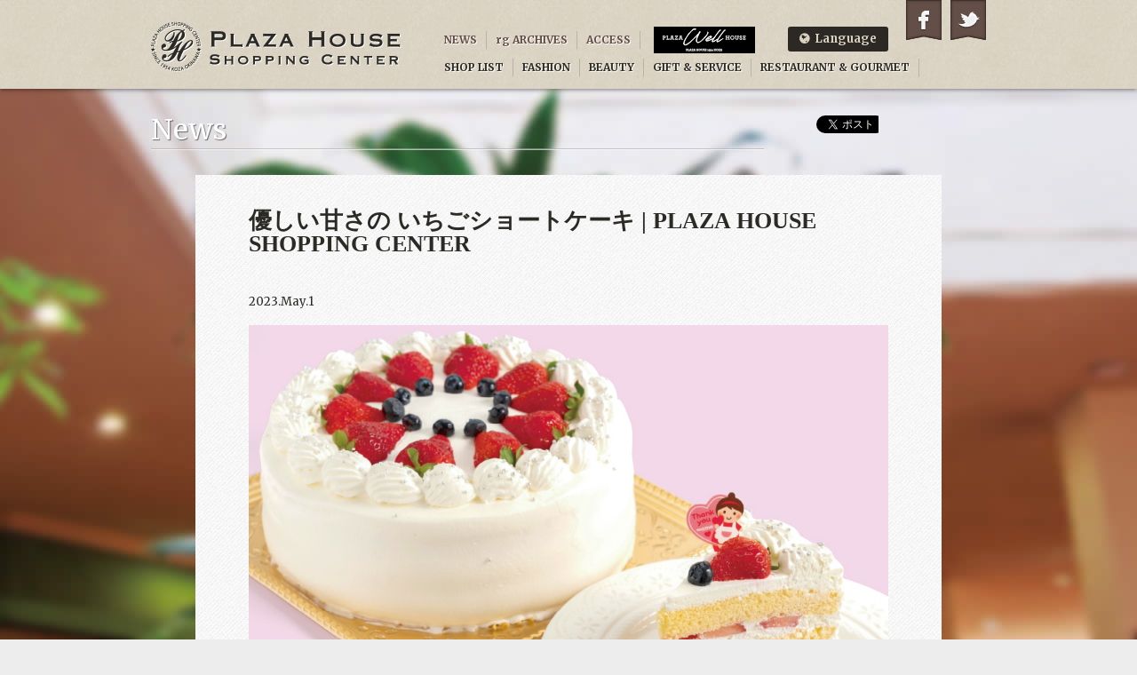

--- FILE ---
content_type: text/html; charset=UTF-8
request_url: https://plazahouse.net/news/post/15182
body_size: 24164
content:
<!DOCTYPE html>
<html lang="ja">
<head>
  <meta charset="utf-8">
  <meta name="viewport" content="width=device-width, initial-scale=1.0">
  <meta name="author" content="PLAZA HOUSE SHOPPING CENTER Management">
  <meta name="description" content="国産イチゴを使用したふんわりやわらかな生地に優しい甘さの口溶けのいい生クリーム。きっと幸せな気持ちに!母の日にぜひ! 1F アメリカンベーカリー&amp;カフェ メルローズ TEL 098-989-6700 10:00〜20:00">
  <meta property="og:type" content="article">
  <meta property="og:url" content="https://plazahouse.net/news/post/15182">
  <meta property="og:title" content="優しい甘さの いちごショートケーキ">
  <meta property="og:description" content="国産イチゴを使用したふんわりやわらかな生地に優しい甘さの口溶けのいい生クリーム。きっと幸せな気持ちに!母の日にぜひ! 1F アメリカンベーカリー&amp;カフェ メルローズ TEL 098-989-6700 10:00〜20:00">
  <meta property="og:site_name" content="PLAZA HOUSE SHOPPING CENTER">
  <meta property="og:image" content="https://plazahouse.net/admin/wp-content/uploads/2023/04/メルローズ.jpg">
  <meta name="twitter:card" content="summary">
<title>優しい甘さの いちごショートケーキ | PLAZA HOUSE SHOPPING CENTER</title>

		<!-- All in One SEO 4.2.1.1 -->
		<meta name="robots" content="max-image-preview:large" />
		<link rel="canonical" href="https://plazahouse.net/news/post/15182" />
		<meta property="og:locale" content="ja_JP" />
		<meta property="og:site_name" content="PLAZA HOUSE SHOPPING CENTER | リラックス＆ラグジュアリー のんびりと質の良いライフスタイルを創造する。" />
		<meta property="og:type" content="article" />
		<meta property="og:title" content="優しい甘さの いちごショートケーキ | PLAZA HOUSE SHOPPING CENTER" />
		<meta property="og:url" content="https://plazahouse.net/news/post/15182" />
		<meta property="article:published_time" content="2023-04-30T15:16:17+00:00" />
		<meta property="article:modified_time" content="2023-04-26T05:07:16+00:00" />
		<meta name="twitter:card" content="summary" />
		<meta name="twitter:title" content="優しい甘さの いちごショートケーキ | PLAZA HOUSE SHOPPING CENTER" />
		<script type="application/ld+json" class="aioseo-schema">
			{"@context":"https:\/\/schema.org","@graph":[{"@type":"WebSite","@id":"https:\/\/plazahouse.net\/#website","url":"https:\/\/plazahouse.net\/","name":"PLAZA HOUSE SHOPPING CENTER","description":"\u30ea\u30e9\u30c3\u30af\u30b9\uff06\u30e9\u30b0\u30b8\u30e5\u30a2\u30ea\u30fc \u306e\u3093\u3073\u308a\u3068\u8cea\u306e\u826f\u3044\u30e9\u30a4\u30d5\u30b9\u30bf\u30a4\u30eb\u3092\u5275\u9020\u3059\u308b\u3002","inLanguage":"ja","publisher":{"@id":"https:\/\/plazahouse.net\/#organization"}},{"@type":"Organization","@id":"https:\/\/plazahouse.net\/#organization","name":"PLAZA HOUSE SHOPPING CENTER","url":"https:\/\/plazahouse.net\/","logo":{"@type":"ImageObject","@id":"https:\/\/plazahouse.net\/#organizationLogo","url":"https:\/\/plazahouse.net\/admin\/wp-content\/uploads\/2021\/06\/worpress_icon_phsc.png","width":512,"height":512},"image":{"@id":"https:\/\/plazahouse.net\/#organizationLogo"},"contactPoint":{"@type":"ContactPoint","telephone":"+81989324480","contactType":"none"}},{"@type":"BreadcrumbList","@id":"https:\/\/plazahouse.net\/news\/post\/15182#breadcrumblist","itemListElement":[{"@type":"ListItem","@id":"https:\/\/plazahouse.net\/#listItem","position":1,"item":{"@type":"WebPage","@id":"https:\/\/plazahouse.net\/","name":"\u30db\u30fc\u30e0","description":"\u30ea\u30e9\u30c3\u30af\u30b9\uff06\u30e9\u30b0\u30b8\u30e5\u30a2\u30ea\u30fc \u306e\u3093\u3073\u308a\u3068\u8cea\u306e\u826f\u3044\u30e9\u30a4\u30d5\u30b9\u30bf\u30a4\u30eb\u3092\u5275\u9020\u3059\u308b\u3002","url":"https:\/\/plazahouse.net\/"},"nextItem":"https:\/\/plazahouse.net\/news\/post\/15182#listItem"},{"@type":"ListItem","@id":"https:\/\/plazahouse.net\/news\/post\/15182#listItem","position":2,"item":{"@type":"WebPage","@id":"https:\/\/plazahouse.net\/news\/post\/15182","name":"\u512a\u3057\u3044\u7518\u3055\u306e \u3044\u3061\u3054\u30b7\u30e7\u30fc\u30c8\u30b1\u30fc\u30ad","url":"https:\/\/plazahouse.net\/news\/post\/15182"},"previousItem":"https:\/\/plazahouse.net\/#listItem"}]},{"@type":"Person","@id":"https:\/\/plazahouse.net\/archives\/author\/admin#author","url":"https:\/\/plazahouse.net\/archives\/author\/admin","name":"\u5e73\u826f\u52c7\u4eba","image":{"@type":"ImageObject","@id":"https:\/\/plazahouse.net\/news\/post\/15182#authorImage","url":"https:\/\/secure.gravatar.com\/avatar\/08f48e844e1f18aa95aaf540e73e5cb5?s=96&d=mm&r=g","width":96,"height":96,"caption":"\u5e73\u826f\u52c7\u4eba"}},{"@type":"WebPage","@id":"https:\/\/plazahouse.net\/news\/post\/15182#webpage","url":"https:\/\/plazahouse.net\/news\/post\/15182","name":"\u512a\u3057\u3044\u7518\u3055\u306e \u3044\u3061\u3054\u30b7\u30e7\u30fc\u30c8\u30b1\u30fc\u30ad | PLAZA HOUSE SHOPPING CENTER","inLanguage":"ja","isPartOf":{"@id":"https:\/\/plazahouse.net\/#website"},"breadcrumb":{"@id":"https:\/\/plazahouse.net\/news\/post\/15182#breadcrumblist"},"author":"https:\/\/plazahouse.net\/archives\/author\/admin#author","creator":"https:\/\/plazahouse.net\/archives\/author\/admin#author","image":{"@type":"ImageObject","@id":"https:\/\/plazahouse.net\/#mainImage","url":"https:\/\/plazahouse.net\/admin\/wp-content\/uploads\/2023\/04\/\u30e1\u30eb\u30ed\u30fc\u30ba.jpg","width":220,"height":220},"primaryImageOfPage":{"@id":"https:\/\/plazahouse.net\/news\/post\/15182#mainImage"},"datePublished":"2023-04-30T15:16:17+09:00","dateModified":"2023-04-26T05:07:16+09:00"}]}
		</script>
		<!-- All in One SEO -->

<style id='global-styles-inline-css' type='text/css'>
body{--wp--preset--color--black: #000000;--wp--preset--color--cyan-bluish-gray: #abb8c3;--wp--preset--color--white: #ffffff;--wp--preset--color--pale-pink: #f78da7;--wp--preset--color--vivid-red: #cf2e2e;--wp--preset--color--luminous-vivid-orange: #ff6900;--wp--preset--color--luminous-vivid-amber: #fcb900;--wp--preset--color--light-green-cyan: #7bdcb5;--wp--preset--color--vivid-green-cyan: #00d084;--wp--preset--color--pale-cyan-blue: #8ed1fc;--wp--preset--color--vivid-cyan-blue: #0693e3;--wp--preset--color--vivid-purple: #9b51e0;--wp--preset--gradient--vivid-cyan-blue-to-vivid-purple: linear-gradient(135deg,rgba(6,147,227,1) 0%,rgb(155,81,224) 100%);--wp--preset--gradient--light-green-cyan-to-vivid-green-cyan: linear-gradient(135deg,rgb(122,220,180) 0%,rgb(0,208,130) 100%);--wp--preset--gradient--luminous-vivid-amber-to-luminous-vivid-orange: linear-gradient(135deg,rgba(252,185,0,1) 0%,rgba(255,105,0,1) 100%);--wp--preset--gradient--luminous-vivid-orange-to-vivid-red: linear-gradient(135deg,rgba(255,105,0,1) 0%,rgb(207,46,46) 100%);--wp--preset--gradient--very-light-gray-to-cyan-bluish-gray: linear-gradient(135deg,rgb(238,238,238) 0%,rgb(169,184,195) 100%);--wp--preset--gradient--cool-to-warm-spectrum: linear-gradient(135deg,rgb(74,234,220) 0%,rgb(151,120,209) 20%,rgb(207,42,186) 40%,rgb(238,44,130) 60%,rgb(251,105,98) 80%,rgb(254,248,76) 100%);--wp--preset--gradient--blush-light-purple: linear-gradient(135deg,rgb(255,206,236) 0%,rgb(152,150,240) 100%);--wp--preset--gradient--blush-bordeaux: linear-gradient(135deg,rgb(254,205,165) 0%,rgb(254,45,45) 50%,rgb(107,0,62) 100%);--wp--preset--gradient--luminous-dusk: linear-gradient(135deg,rgb(255,203,112) 0%,rgb(199,81,192) 50%,rgb(65,88,208) 100%);--wp--preset--gradient--pale-ocean: linear-gradient(135deg,rgb(255,245,203) 0%,rgb(182,227,212) 50%,rgb(51,167,181) 100%);--wp--preset--gradient--electric-grass: linear-gradient(135deg,rgb(202,248,128) 0%,rgb(113,206,126) 100%);--wp--preset--gradient--midnight: linear-gradient(135deg,rgb(2,3,129) 0%,rgb(40,116,252) 100%);--wp--preset--duotone--dark-grayscale: url('#wp-duotone-dark-grayscale');--wp--preset--duotone--grayscale: url('#wp-duotone-grayscale');--wp--preset--duotone--purple-yellow: url('#wp-duotone-purple-yellow');--wp--preset--duotone--blue-red: url('#wp-duotone-blue-red');--wp--preset--duotone--midnight: url('#wp-duotone-midnight');--wp--preset--duotone--magenta-yellow: url('#wp-duotone-magenta-yellow');--wp--preset--duotone--purple-green: url('#wp-duotone-purple-green');--wp--preset--duotone--blue-orange: url('#wp-duotone-blue-orange');--wp--preset--font-size--small: 13px;--wp--preset--font-size--medium: 20px;--wp--preset--font-size--large: 36px;--wp--preset--font-size--x-large: 42px;}.has-black-color{color: var(--wp--preset--color--black) !important;}.has-cyan-bluish-gray-color{color: var(--wp--preset--color--cyan-bluish-gray) !important;}.has-white-color{color: var(--wp--preset--color--white) !important;}.has-pale-pink-color{color: var(--wp--preset--color--pale-pink) !important;}.has-vivid-red-color{color: var(--wp--preset--color--vivid-red) !important;}.has-luminous-vivid-orange-color{color: var(--wp--preset--color--luminous-vivid-orange) !important;}.has-luminous-vivid-amber-color{color: var(--wp--preset--color--luminous-vivid-amber) !important;}.has-light-green-cyan-color{color: var(--wp--preset--color--light-green-cyan) !important;}.has-vivid-green-cyan-color{color: var(--wp--preset--color--vivid-green-cyan) !important;}.has-pale-cyan-blue-color{color: var(--wp--preset--color--pale-cyan-blue) !important;}.has-vivid-cyan-blue-color{color: var(--wp--preset--color--vivid-cyan-blue) !important;}.has-vivid-purple-color{color: var(--wp--preset--color--vivid-purple) !important;}.has-black-background-color{background-color: var(--wp--preset--color--black) !important;}.has-cyan-bluish-gray-background-color{background-color: var(--wp--preset--color--cyan-bluish-gray) !important;}.has-white-background-color{background-color: var(--wp--preset--color--white) !important;}.has-pale-pink-background-color{background-color: var(--wp--preset--color--pale-pink) !important;}.has-vivid-red-background-color{background-color: var(--wp--preset--color--vivid-red) !important;}.has-luminous-vivid-orange-background-color{background-color: var(--wp--preset--color--luminous-vivid-orange) !important;}.has-luminous-vivid-amber-background-color{background-color: var(--wp--preset--color--luminous-vivid-amber) !important;}.has-light-green-cyan-background-color{background-color: var(--wp--preset--color--light-green-cyan) !important;}.has-vivid-green-cyan-background-color{background-color: var(--wp--preset--color--vivid-green-cyan) !important;}.has-pale-cyan-blue-background-color{background-color: var(--wp--preset--color--pale-cyan-blue) !important;}.has-vivid-cyan-blue-background-color{background-color: var(--wp--preset--color--vivid-cyan-blue) !important;}.has-vivid-purple-background-color{background-color: var(--wp--preset--color--vivid-purple) !important;}.has-black-border-color{border-color: var(--wp--preset--color--black) !important;}.has-cyan-bluish-gray-border-color{border-color: var(--wp--preset--color--cyan-bluish-gray) !important;}.has-white-border-color{border-color: var(--wp--preset--color--white) !important;}.has-pale-pink-border-color{border-color: var(--wp--preset--color--pale-pink) !important;}.has-vivid-red-border-color{border-color: var(--wp--preset--color--vivid-red) !important;}.has-luminous-vivid-orange-border-color{border-color: var(--wp--preset--color--luminous-vivid-orange) !important;}.has-luminous-vivid-amber-border-color{border-color: var(--wp--preset--color--luminous-vivid-amber) !important;}.has-light-green-cyan-border-color{border-color: var(--wp--preset--color--light-green-cyan) !important;}.has-vivid-green-cyan-border-color{border-color: var(--wp--preset--color--vivid-green-cyan) !important;}.has-pale-cyan-blue-border-color{border-color: var(--wp--preset--color--pale-cyan-blue) !important;}.has-vivid-cyan-blue-border-color{border-color: var(--wp--preset--color--vivid-cyan-blue) !important;}.has-vivid-purple-border-color{border-color: var(--wp--preset--color--vivid-purple) !important;}.has-vivid-cyan-blue-to-vivid-purple-gradient-background{background: var(--wp--preset--gradient--vivid-cyan-blue-to-vivid-purple) !important;}.has-light-green-cyan-to-vivid-green-cyan-gradient-background{background: var(--wp--preset--gradient--light-green-cyan-to-vivid-green-cyan) !important;}.has-luminous-vivid-amber-to-luminous-vivid-orange-gradient-background{background: var(--wp--preset--gradient--luminous-vivid-amber-to-luminous-vivid-orange) !important;}.has-luminous-vivid-orange-to-vivid-red-gradient-background{background: var(--wp--preset--gradient--luminous-vivid-orange-to-vivid-red) !important;}.has-very-light-gray-to-cyan-bluish-gray-gradient-background{background: var(--wp--preset--gradient--very-light-gray-to-cyan-bluish-gray) !important;}.has-cool-to-warm-spectrum-gradient-background{background: var(--wp--preset--gradient--cool-to-warm-spectrum) !important;}.has-blush-light-purple-gradient-background{background: var(--wp--preset--gradient--blush-light-purple) !important;}.has-blush-bordeaux-gradient-background{background: var(--wp--preset--gradient--blush-bordeaux) !important;}.has-luminous-dusk-gradient-background{background: var(--wp--preset--gradient--luminous-dusk) !important;}.has-pale-ocean-gradient-background{background: var(--wp--preset--gradient--pale-ocean) !important;}.has-electric-grass-gradient-background{background: var(--wp--preset--gradient--electric-grass) !important;}.has-midnight-gradient-background{background: var(--wp--preset--gradient--midnight) !important;}.has-small-font-size{font-size: var(--wp--preset--font-size--small) !important;}.has-medium-font-size{font-size: var(--wp--preset--font-size--medium) !important;}.has-large-font-size{font-size: var(--wp--preset--font-size--large) !important;}.has-x-large-font-size{font-size: var(--wp--preset--font-size--x-large) !important;}
</style>
<link rel='stylesheet' id='bogo-css'  href='https://plazahouse.net/admin/wp-content/plugins/bogo/includes/css/style.css?ver=3.5.3' type='text/css' media='all' />
<link rel="icon" href="https://plazahouse.net/admin/wp-content/uploads/2021/06/cropped-worpress_icon_phsc-32x32.png" sizes="32x32" />
<link rel="icon" href="https://plazahouse.net/admin/wp-content/uploads/2021/06/cropped-worpress_icon_phsc-192x192.png" sizes="192x192" />
<link rel="apple-touch-icon" href="https://plazahouse.net/admin/wp-content/uploads/2021/06/cropped-worpress_icon_phsc-180x180.png" />
<meta name="msapplication-TileImage" content="https://plazahouse.net/admin/wp-content/uploads/2021/06/cropped-worpress_icon_phsc-270x270.png" />
  <link rel="stylesheet" href="https://plazahouse.net/admin/wp-content/themes/2020.03/style.css">
  <link rel="stylesheet" href="https://plazahouse.net/admin/wp-content/themes/2020.03/style-resposive.css">
  <link rel="stylesheet" href="https://fonts.googleapis.com/css?family=Merriweather:400,700">
  <script src="https://plazahouse.net/admin/wp-content/themes/2020.03/js/jquery-1.9.1.min.js"></script>
  <script src="https://plazahouse.net/admin/wp-content/themes/2020.03/js/common.js"></script>
  <!--[if lt IE 9]>
  <script src="https://plazahouse.net/admin/wp-content/themes/2020.03/js/html5.js"></script>
  <script src="https://plazahouse.net/admin/wp-content/themes/2020.03/js/css3-mediaqueries.js"></script>
  <script src="https://plazahouse.net/admin/wp-content/themes/2020.03/js/selectivizr-min.js"></script>
  <![endif]-->
<!-- Global site tag (gtag.js) - Google Analytics -->
<script async src="https://www.googletagmanager.com/gtag/js?id=UA-4495393-1"></script>
<script>
  window.dataLayer = window.dataLayer || [];
  function gtag(){dataLayer.push(arguments);}
  gtag('js', new Date());
  gtag('config', 'UA-4495393-1');
</script>
</head>
<body class="news-template-default single single-news postid-15182 ja">
<div id="container">
  <header id="header">
    <h1><a href="https://plazahouse.net/">PLAZA HOUSE SHOPPING CENTER</a></h1>
  </header>
  <nav id="navi">
    <header>
      <h1>メインナビゲーション</h1>
    </header>
    <ul>
      <li><a href="https://plazahouse.net/news">NEWS</a></li>
      <li><a href="https://plazahouse.net/rg">rg ARCHIVES</a></li>
      <li><a href="https://plazahouse.net/access">ACCESS</a></li>
      <li><a href="https://plazahouse.net/shop">SHOP LIST</a></li>
      <li><a href="https://plazahouse.net/shop/cat/fashion">FASHION</a></li>
      <li><a href="https://plazahouse.net/shop/cat/beauty">BEAUTY</a></li>
      <li><a href="https://plazahouse.net/shop/cat/gift">GIFT &amp; SERVICE</a></li>
      <li><a href="https://plazahouse.net/shop/cat/restaurant">RESTAURANT &amp; GOURMET</a></li>
      <li><a href="https://www.facebook.com/PlazahouseSC" target="_blank">Facebook</a></li>
      <li><a href="https://twitter.com/PlazahouseSC" target="_blank">Twitter</a></li>
      <li class="sp-only"><a href="https://plazahouse.net/well/well-top">PLAZA Well HOUSE</a></li>
      <li id="navi_well"><a href="https://plazahouse.net/well/well-top"><img src="https://plazahouse.net/admin/wp-content/themes/2020.03/images/well/svg/logo-white.svg" /></a></li>
      <li id="navi_lang">
        <ul>
          <li class="ja"><a href="/">日本語</a></li>
          <li class="en"><a href="/en">English</a></li>
        </ul>
      </li>
    </ul>
  </nav>
  <div id="content">
    <article id="main" class="body">
      <header>
        <h1>News</h1>
      </header>
      <h2>優しい甘さの いちごショートケーキ | PLAZA HOUSE SHOPPING CENTER</h2>
      <p><time pubdate="2023-05-01T00:16:17+09:00>">2023.May.1</time></p>
<p><img class="alignnone size-full wp-image-15163" src="https://plazahouse.net/admin/wp-content/uploads/2023/04/メルローズ-1.jpg" alt="" width="940" height="620" srcset="https://plazahouse.net/admin/wp-content/uploads/2023/04/メルローズ-1.jpg 940w, https://plazahouse.net/admin/wp-content/uploads/2023/04/メルローズ-1-300x198.jpg 300w, https://plazahouse.net/admin/wp-content/uploads/2023/04/メルローズ-1-768x507.jpg 768w" sizes="(max-width: 940px) 100vw, 940px" /><br />
国産イチゴを使用したふんわりやわらかな生地に優しい甘さの口溶けのいい生クリーム。きっと幸せな気持ちに!母の日にぜひ!</p>
<p>1F アメリカンベーカリー&amp;カフェ メルローズ<br />
TEL 098-989-6700<br />
10:00〜20:00</p>
      <div class="edit_post_link">
        <p></p>
      </div>
      <nav class="paginate">
        <ul>
          <li class="prev"><a href="https://plazahouse.net/news/post/15181" rel="prev">PREV</a></li>
          <li class="list"><a href="https://plazahouse.net/news">TO LIST</a></li>
          <li class="next"><a href="https://plazahouse.net/news/post/15183" rel="next">NEXT</a></li>
        </ul>
      </nav>
    </article>
    <aside id="sns_btns">
      <div id="fb-root"></div>
      <script>
        (function(d, s, id) {
          var js, fjs = d.getElementsByTagName(s)[0];
          if (d.getElementById(id)) return;
          js = d.createElement(s); js.id = id;
          js.src = "//connect.facebook.net/ja_JP/all.js#xfbml=1";
          fjs.parentNode.insertBefore(js, fjs);
        }(document, 'script', 'facebook-jssdk'));
      </script>
      <a href="https://twitter.com/share" class="twitter-share-button" data-lang="ja" data-count="vertical">ツイート</a>
      <script>!function(d,s,id){var js,fjs=d.getElementsByTagName(s)[0];if(!d.getElementById(id)){js=d.createElement(s);js.id=id;js.src="//platform.twitter.com/widgets.js";fjs.parentNode.insertBefore(js,fjs);}}(document,"script","twitter-wjs");</script>
      <div class="fb-like" data-send="false" data-show-faces="false" data-layout="box_count"></div>
      <!-- <div class="g-plusone" data-size="tall"></div>
      <script type="text/javascript">
        window.___gcfg = {lang: 'ja'};
        (function() {
          var po = document.createElement('script'); po.type = 'text/javascript'; po.async = true;
          po.src = 'https://apis.google.com/js/plusone.js';
          var s = document.getElementsByTagName('script')[0]; s.parentNode.insertBefore(po, s);
        })();
      </script> -->
    </aside>
    <nav class="path">
      <h1>現在のページ</h1>
      <p><span class="dir"><a href="https://plazahouse.net/">HOME</a></span> <span class="gt">/</span> <span class="dir"><a href="https://plazahouse.net/news">News</a></span> <span class="gt">/</span> <span class="page">優しい甘さの いちごショートケーキ | PLAZA HOUSE SHOPPING CENTER</span></p>
    </nav>
  </div>
  <div id="page_top">
    <p><a href="#container">TO PAGE TOP</a></p>
  </div>
  <footer id="footer">
    <div id="footer_content">
      <address>
        <h1>プラザハウスショッピングセンター</h1>
        <p>3-1-12 Kubota Okinawa City Okinawa<br>TEL : 098-932-4480 <a href="https://plazahouse.net/access/">ACCESS</a></p>
      </address>
      <nav id="foot_navi">
        <header>
          <h1>フッターナビゲーション</h1>
        </header>
        <div>
          <h2>Shop</h2>
          <ul>
            <li><a href="https://plazahouse.net/shop/cat/fashion">Fashion</a></li>
            <li><a href="https://plazahouse.net/shop/cat/beauty">Beauty</a></li>
            <li><a href="https://plazahouse.net/shop/cat/gift">Gift &amp; Service</a></li>
            <li><a href="https://plazahouse.net/shop/cat/restaurant">Restaurant &amp; Gourmet</a></li>
          </ul>
        </div>
        <div>
          <h2>Plazahouse</h2>
          <ul>
            <li><a href="https://plazahouse.net/access">Access</a></li>
            <li><a href="https://plazahouse.net/rg">rg Archives</a></li>
          </ul>
        </div>
        <div>
          <h2>Company</h2>
          <ul>
            <li><a href="https://plazahouse.net/company">Company Information</a></li>
            <li><a href="https://plazahouse.net/recruit">Recruit</a></li>
            <li><a href="/mailform/?id=contact">Contact us</a></li>
          </ul>
        </div>
      </nav>
      <small>since 2009-01-04 / Copyright 2026 PLAZA HOUSE SHOPPING CENTER Management All Rights Reserved.</small>
    </div>
  </footer>
</div>
        <script data-cfasync="false">
          var dFlipLocation = 'https://plazahouse.net/admin/wp-content/plugins/3d-flipbook-dflip-lite/assets/';
          var dFlipWPGlobal = {"text":{"toggleSound":"\u30b5\u30a6\u30f3\u30c9\u306e\u30aa\u30f3 \/ \u30aa\u30d5","toggleThumbnails":"\u30b5\u30e0\u30cd\u30a4\u30eb\u3092\u8868\u793a","toggleOutline":"\u76ee\u6b21 \/ \u30d6\u30c3\u30af\u30de\u30fc\u30af","previousPage":"\u524d\u306e\u30da\u30fc\u30b8\u3078","nextPage":"\u6b21\u306e\u30da\u30fc\u30b8\u3078","toggleFullscreen":"\u5168\u753b\u9762\u8868\u793a\u306b\u5207\u308a\u66ff\u3048","zoomIn":"\u62e1\u5927","zoomOut":"\u7e2e\u5c0f","toggleHelp":"\u30d8\u30eb\u30d7","singlePageMode":"\u5358\u4e00\u30da\u30fc\u30b8\u30e2\u30fc\u30c9","doublePageMode":"\u898b\u958b\u304d\u30e2\u30fc\u30c9","downloadPDFFile":"PDF \u30d5\u30a1\u30a4\u30eb\u3092\u30c0\u30a6\u30f3\u30ed\u30fc\u30c9","gotoFirstPage":"\u6700\u521d\u306e\u30da\u30fc\u30b8\u3078","gotoLastPage":"\u6700\u5f8c\u306e\u30da\u30fc\u30b8\u3078","share":"\u5171\u6709","mailSubject":"\u79c1\u306e\u30d6\u30c3\u30af\u3092\u305c\u3072\u898b\u3066\u304f\u3060\u3055\u3044\u3002","mailBody":"\u3053\u306e\u30b5\u30a4\u30c8\u3092\u30c1\u30a7\u30c3\u30af {{url}}","loading":"\u8aad\u307f\u8fbc\u307f\u4e2d "},"viewerType":"flipbook","moreControls":"download,pageMode,startPage,endPage,sound","hideControls":"","scrollWheel":"false","backgroundColor":"#777","backgroundImage":"","height":"auto","paddingLeft":"20","paddingRight":"20","controlsPosition":"bottom","duration":800,"soundEnable":"true","enableDownload":"true","showSearchControl":"false","showPrintControl":"false","enableAnnotation":false,"enableAnalytics":"false","webgl":"true","hard":"none","maxTextureSize":"1600","rangeChunkSize":"524288","zoomRatio":1.5,"stiffness":3,"pageMode":"0","singlePageMode":"0","pageSize":"0","autoPlay":"false","autoPlayDuration":5000,"autoPlayStart":"false","linkTarget":"2","sharePrefix":"flipbook-"};
        </script>
      </body>
</html>
